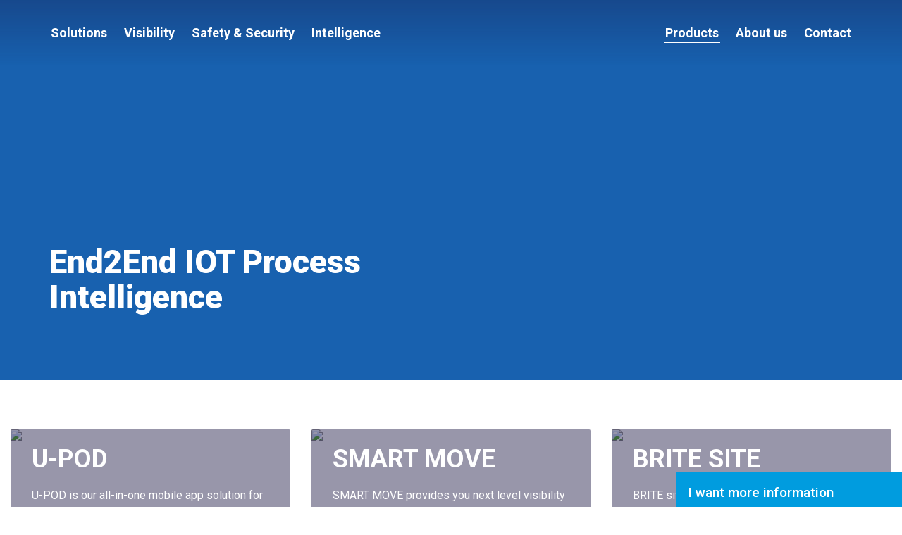

--- FILE ---
content_type: text/html; charset=UTF-8
request_url: https://pharox.io/products
body_size: 5964
content:
<!DOCTYPE html>
<html lang="en" dir="ltr" prefix="content: http://purl.org/rss/1.0/modules/content/  dc: http://purl.org/dc/terms/  foaf: http://xmlns.com/foaf/0.1/  og: http://ogp.me/ns#  rdfs: http://www.w3.org/2000/01/rdf-schema#  schema: http://schema.org/  sioc: http://rdfs.org/sioc/ns#  sioct: http://rdfs.org/sioc/types#  skos: http://www.w3.org/2004/02/skos/core#  xsd: http://www.w3.org/2001/XMLSchema# ">
<head>
	<meta charset="utf-8" />
<script>(function(i,s,o,g,r,a,m){i["GoogleAnalyticsObject"]=r;i[r]=i[r]||function(){(i[r].q=i[r].q||[]).push(arguments)},i[r].l=1*new Date();a=s.createElement(o),m=s.getElementsByTagName(o)[0];a.async=1;a.src=g;m.parentNode.insertBefore(a,m)})(window,document,"script","https://www.google-analytics.com/analytics.js","ga");ga("create", "UA-164929508-1", {"cookieDomain":"auto"});ga("set", "anonymizeIp", true);ga("send", "pageview");</script>
<link rel="canonical" href="https://pharox.io/products" />
<meta name="MobileOptimized" content="width" />
<meta name="HandheldFriendly" content="true" />
<meta name="viewport" content="width=device-width, initial-scale=1.0" />
<link rel="alternate" hreflang="en" href="https://pharox.io/products" />
<link rel="revision" href="https://pharox.io/products" />

		<meta http-equiv="X-UA-Compatible" content="IE=edge">
		<meta name="viewport" content="width=device-width, initial-scale=1">
		<title>End2End IOT Process Intelligence | Pharox</title>
		<link href="https://fonts.googleapis.com/css?family=Roboto:400,500,700,900" rel="stylesheet">
		<link rel="stylesheet" media="all" href="/core/assets/vendor/normalize-css/normalize.css?r2exxd" />
<link rel="stylesheet" media="all" href="/core/misc/normalize-fixes.css?r2exxd" />
<link rel="stylesheet" media="all" href="/core/themes/stable/css/system/components/ajax-progress.module.css?r2exxd" />
<link rel="stylesheet" media="all" href="/core/themes/stable/css/system/components/align.module.css?r2exxd" />
<link rel="stylesheet" media="all" href="/core/themes/stable/css/system/components/autocomplete-loading.module.css?r2exxd" />
<link rel="stylesheet" media="all" href="/core/themes/stable/css/system/components/fieldgroup.module.css?r2exxd" />
<link rel="stylesheet" media="all" href="/core/themes/stable/css/system/components/container-inline.module.css?r2exxd" />
<link rel="stylesheet" media="all" href="/core/themes/stable/css/system/components/clearfix.module.css?r2exxd" />
<link rel="stylesheet" media="all" href="/core/themes/stable/css/system/components/details.module.css?r2exxd" />
<link rel="stylesheet" media="all" href="/core/themes/stable/css/system/components/hidden.module.css?r2exxd" />
<link rel="stylesheet" media="all" href="/core/themes/stable/css/system/components/item-list.module.css?r2exxd" />
<link rel="stylesheet" media="all" href="/core/themes/stable/css/system/components/js.module.css?r2exxd" />
<link rel="stylesheet" media="all" href="/core/themes/stable/css/system/components/nowrap.module.css?r2exxd" />
<link rel="stylesheet" media="all" href="/core/themes/stable/css/system/components/position-container.module.css?r2exxd" />
<link rel="stylesheet" media="all" href="/core/themes/stable/css/system/components/progress.module.css?r2exxd" />
<link rel="stylesheet" media="all" href="/core/themes/stable/css/system/components/reset-appearance.module.css?r2exxd" />
<link rel="stylesheet" media="all" href="/core/themes/stable/css/system/components/resize.module.css?r2exxd" />
<link rel="stylesheet" media="all" href="/core/themes/stable/css/system/components/sticky-header.module.css?r2exxd" />
<link rel="stylesheet" media="all" href="/core/themes/stable/css/system/components/system-status-counter.css?r2exxd" />
<link rel="stylesheet" media="all" href="/core/themes/stable/css/system/components/system-status-report-counters.css?r2exxd" />
<link rel="stylesheet" media="all" href="/core/themes/stable/css/system/components/system-status-report-general-info.css?r2exxd" />
<link rel="stylesheet" media="all" href="/core/themes/stable/css/system/components/tabledrag.module.css?r2exxd" />
<link rel="stylesheet" media="all" href="/core/themes/stable/css/system/components/tablesort.module.css?r2exxd" />
<link rel="stylesheet" media="all" href="/core/themes/stable/css/system/components/tree-child.module.css?r2exxd" />
<link rel="stylesheet" media="all" href="/modules/webform/css/webform.form.css?r2exxd" />
<link rel="stylesheet" media="all" href="/modules/webform/css/webform.element.details.toggle.css?r2exxd" />
<link rel="stylesheet" media="all" href="/modules/webform/css/webform.element.message.css?r2exxd" />
<link rel="stylesheet" media="all" href="/modules/paragraphs/css/paragraphs.unpublished.css?r2exxd" />
<link rel="stylesheet" media="all" href="/modules/webform/css/webform.theme.classy.css?r2exxd" />
<link rel="stylesheet" media="all" href="/core/themes/classy/css/components/action-links.css?r2exxd" />
<link rel="stylesheet" media="all" href="/core/themes/classy/css/components/breadcrumb.css?r2exxd" />
<link rel="stylesheet" media="all" href="/core/themes/classy/css/components/button.css?r2exxd" />
<link rel="stylesheet" media="all" href="/core/themes/classy/css/components/collapse-processed.css?r2exxd" />
<link rel="stylesheet" media="all" href="/core/themes/classy/css/components/container-inline.css?r2exxd" />
<link rel="stylesheet" media="all" href="/core/themes/classy/css/components/details.css?r2exxd" />
<link rel="stylesheet" media="all" href="/core/themes/classy/css/components/exposed-filters.css?r2exxd" />
<link rel="stylesheet" media="all" href="/core/themes/classy/css/components/field.css?r2exxd" />
<link rel="stylesheet" media="all" href="/core/themes/classy/css/components/form.css?r2exxd" />
<link rel="stylesheet" media="all" href="/core/themes/classy/css/components/icons.css?r2exxd" />
<link rel="stylesheet" media="all" href="/core/themes/classy/css/components/inline-form.css?r2exxd" />
<link rel="stylesheet" media="all" href="/core/themes/classy/css/components/item-list.css?r2exxd" />
<link rel="stylesheet" media="all" href="/core/themes/classy/css/components/link.css?r2exxd" />
<link rel="stylesheet" media="all" href="/core/themes/classy/css/components/links.css?r2exxd" />
<link rel="stylesheet" media="all" href="/core/themes/classy/css/components/menu.css?r2exxd" />
<link rel="stylesheet" media="all" href="/core/themes/classy/css/components/more-link.css?r2exxd" />
<link rel="stylesheet" media="all" href="/core/themes/classy/css/components/pager.css?r2exxd" />
<link rel="stylesheet" media="all" href="/core/themes/classy/css/components/tabledrag.css?r2exxd" />
<link rel="stylesheet" media="all" href="/core/themes/classy/css/components/tableselect.css?r2exxd" />
<link rel="stylesheet" media="all" href="/core/themes/classy/css/components/tablesort.css?r2exxd" />
<link rel="stylesheet" media="all" href="/core/themes/classy/css/components/tabs.css?r2exxd" />
<link rel="stylesheet" media="all" href="/core/themes/classy/css/components/textarea.css?r2exxd" />
<link rel="stylesheet" media="all" href="/core/themes/classy/css/components/ui-dialog.css?r2exxd" />
<link rel="stylesheet" media="all" href="/core/themes/classy/css/components/messages.css?r2exxd" />
<link rel="stylesheet" media="all" href="/core/themes/classy/css/components/node.css?r2exxd" />
<link rel="stylesheet" media="all" href="/themes/custom/pharox/css/site.css?r2exxd" />

		
<!--[if lte IE 8]>
<script src="/core/assets/vendor/html5shiv/html5shiv.min.js?v=3.7.3"></script>
<![endif]-->

		<link rel="apple-touch-icon" sizes="180x180" href="/apple-touch-icon.png">
		<link rel="icon" type="image/png" sizes="32x32" href="/favicon-32x32.png">
		<link rel="icon" type="image/png" sizes="192x192" href="/android-chrome-192x192.png">
		<link rel="icon" type="image/png" sizes="16x16" href="/favicon-16x16.png">
		<link rel="manifest" href="/manifest.json">
		<link rel="mask-icon" href="/safari-pinned-tab.svg" color="#009cdf">
		<meta name="msapplication-TileColor" content="#009cdf">
		<meta name="msapplication-TileImage" content="/mstile-144x144.png">
		<meta name="theme-color" content="#009cdf">

		<!-- Global site tag (gtag.js) - Google Analytics -->
		<script async="async" src="https://www.googletagmanager.com/gtag/js?id=UA-110383745-1"></script>
		<script>
		window.dataLayer = window.dataLayer || [];

		function gtag() {
			dataLayer.push(arguments);
		}
		gtag('js', new Date());

		gtag('config', 'UA-110383745-1');
		</script>
	</head>
	<body class="path-node page-type-page lang-en">
		<a href="#main-content" class="visually-hidden focusable">Skip to main content</a>
	
	  <div class="dialog-off-canvas-main-canvas" data-off-canvas-main-canvas>
    <div class="layout-container">
	<div class="mainnav">
		<a class="nav-toggle visible-xs visible-sm" href="#"></a>
		<div class="container">
			  <div class="region region-navigation">
    <nav role="navigation" aria-labelledby="block-pharox-main-menu-menu" id="block-pharox-main-menu" class="menuleft block block-menu navigation menu--main">
            
  <h2 class="visually-hidden" id="block-pharox-main-menu-menu">Main navigation</h2>
  

        
              <ul class="menu">
                    <li class="menu-item">
        <a href="/" data-drupal-link-system-path="node/1">Solutions</a>
              </li>
                <li class="menu-item">
        <a href="/visibility" data-drupal-link-system-path="node/2">Visibility</a>
              </li>
                <li class="menu-item">
        <a href="/safety-security" data-drupal-link-system-path="node/3">Safety &amp; Security</a>
              </li>
                <li class="menu-item">
        <a href="/intelligence" data-drupal-link-system-path="node/4">Intelligence</a>
              </li>
        </ul>
  


  </nav>
<div id="block-vignetpharox" class="pharoxvignet block block-block-content block-block-content2862dcc5-5651-410c-a90e-bfd25b1d58c0">
  
    
      <img class="logo" src="/themes/custom/pharox/images/pharox_vignet_small.svg" height="56" width="56" alt="PharoX"/>
  </div><nav role="navigation" aria-labelledby="block-mainmenuright-menu" id="block-mainmenuright" class="menuright block block-menu navigation menu--main-menu-right">
            
  <h2 class="visually-hidden" id="block-mainmenuright-menu">Main menu right</h2>
  

        
              <ul class="menu">
                    <li class="menu-item menu-item--collapsed menu-item--active-trail">
        <a href="/products" data-drupal-link-system-path="node/29" class="is-active">Products</a>
              </li>
                <li class="menu-item">
        <a href="/about-us" data-drupal-link-system-path="node/5">About us</a>
              </li>
                <li class="menu-item">
        <a href="/contact" data-drupal-link-system-path="node/6">Contact</a>
              </li>
        </ul>
  


  </nav>

  </div>

		</div>
	</div>

	<div class="logobox">
		<a href="/">
			<img class="mainlogo" src="/themes/custom/pharox/images/pharox_logo.svg" alt=""/>
		</a>
	</div>

						
		<section class="page-start"  style="background-image: url('/sites/default/files/page/main_image/iStock-621902496_2productsmall.jpg')" >
		<div class="container">
			<div class="row">
				<div class="col-sm-6">
					<h1 class="page-title">
												End2End IOT Process Intelligence
											</h1>
					<div class="subtitle">
						 
					</div>
				</div>
			</div>
		</div>
	</section>
	
	<main role="main">
		<a id="main-content" tabindex="-1"></a>
		

		<div class="layout-content">
							  <div class="region region-content">
    <div data-drupal-messages-fallback class="hidden"></div>
<div id="block-pharox-content" class="block block-system block-system-main-block">
  
    
      
<article data-history-node-id="29" role="article" about="/products" typeof="schema:WebPage" class="node node--type-page node--view-mode-full">

  
      <span property="schema:name" content="End2End IOT Process Intelligence" class="rdf-meta hidden"></span>


  
  <div class="node__content">
    
  <div class="field field--name-field-sections field--type-entity-reference-revisions field--label-visually_hidden">
    <div class="field__label visually-hidden">Sections</div>
          <div class="field__items">
              <div class="field__item">
	<section  class="paragraph opacity- paragraph--type--highlights paragraph--view-mode--default" >
		<div class="container" style="width:100%;">
							<div class="field field--name-field-highlights field--type-entity-reference-revisions field--label-hidden">
			<div class="row">
				<div class="col-sm-6 col-md-4">
<div class="Highlight Highlight--normal Highlight--square">
	<div class="Highlight__Image Highlight__Image--30">
		  <img src="/sites/default/files/2019-05/Screen%20Shot%202019-05-31%20at%2015.54.27.png" width="504" height="368" alt="Your POD" title="Pharox U-POD" typeof="foaf:Image" />


	</div>
	<div class="Highlight__Content">
		<div class="Highlight__Title"><h2>U-POD</h2></div>
		<div class="Highlight__Body">
			U-POD is our all-in-one mobile app solution for effective and efficient real-time digitization of your value chain.
		</div>
		<div class="Highlight__Buttons">
			<a href="/products/u-pod" class="button button--primary">Read about U-POD</a>
		</div>
	</div>
</div>
</div>
			<div class="col-sm-6 col-md-4">
<div class="Highlight Highlight--normal Highlight--square">
	<div class="Highlight__Image Highlight__Image--30">
		  <img src="/sites/default/files/2019-05/thumbnail_IMG_8641.jpg" width="819" height="1280" alt="smart IBC, smart crate, smart bin" title="Pharox SMART MOVE" typeof="foaf:Image" />


	</div>
	<div class="Highlight__Content">
		<div class="Highlight__Title"><h2>SMART MOVE</h2></div>
		<div class="Highlight__Body">
			SMART MOVE provides you next level visibility and integrity of your shipments and/or assets.
		</div>
		<div class="Highlight__Buttons">
			<a href="/products/smart-move" class="button button--primary">Read about SMART MOVE</a>
		</div>
	</div>
</div>
</div>
			<div class="col-sm-6 col-md-4">
<div class="Highlight Highlight--normal Highlight--square">
	<div class="Highlight__Image Highlight__Image--30">
		  <img src="/sites/default/files/2019-05/DC3_0.jpg" width="470" height="335" alt="Smart Warehousing" title="Smart Warehousing" typeof="foaf:Image" />


	</div>
	<div class="Highlight__Content">
		<div class="Highlight__Title"><h2>BRITE SITE</h2></div>
		<div class="Highlight__Body">
			BRITE sites talk. With this unique PHAROX IoT solution you smarten your site.<br />
<br />

		</div>
		<div class="Highlight__Buttons">
			<a href="/products/brite-site" class="button button--primary">Read about BRITE SITE</a>
		</div>
	</div>
</div>
</div>
				</div>
	</div>

					</div>
	</section>
</div>
          <div class="field__item">
  <section class="paragraph white paragraph--type--image-left-text-right paragraph--view-mode--default">
		<div class="container">
			<div class="row">
    		      		
					<div class="col-sm-6">
						
  <div class="field field--name-field-image-left field--type-image field--label-visually_hidden">
    <div class="field__label visually-hidden">Image Left</div>
              <div class="field__item">  <img src="/sites/default/files/paragraphs/image_left/PharoxDiamondLady.jpg" width="1920" height="1359" alt="Pharox Diamond Lady" typeof="foaf:Image" />

</div>
          </div>

					</div>
					<div class="col-sm-6">
						
  <div class="field field--name-field-title field--type-string field--label-visually_hidden">
    <div class="field__label visually-hidden">Title</div>
              <h2 class="field__item">Pharox IoT Sensors</h2>
          </div>

						
  <div class="clearfix text-formatted field field--name-field-main-text field--type-text-long field--label-visually_hidden">
    <div class="field__label visually-hidden">Main Text</div>
              <div class="field__item"><p><strong>Pharox 's Diamond Lady</strong></p>

<p>Distinguished by its superior capabilities: Bluetooth beaconing, WiFi and satellite tracking it also uses flash memory to ensure your event trail even when signals or coverage are down. Its prolonged battery life (5 years+)  eliminates unnecessary costs or replacement. The Diamond Lady provides configurable sensor settings and thresholds to your specific needs whether on site or on the move: road, rail, and air!</p>

<p><a data-entity-type="file" data-entity-uuid="986f0c4e-5480-4571-b17d-1a774369c554" href="/sites/default/files/inline-files/Pharox-Diamond%20Lady%202020.pdf" target="_blank">Download the Productsheet Pharox Diamond Lady</a></p>

<p> </p>

<p>The name "Diamond Lady" pays tribute to North Carolina's lighthouse as it a beacon to guide and navigate vessels, just as Pharox. Our lady lets you configure your own global visibility. Stay in control real-time, 360° view on conditions with one-touch you eliminate waste.</p>

<p> </p></div>
          </div>

					</div>
    					</div>
		</div>
  </section>
</div>
              </div>
      </div>

  </div>

</article>

  </div>

  </div>

					</div>
	</main>

    
            <footer role="contentinfo">
              <section class="region region-footer">
		<div class="container">
	 		<div class="row">
    		<div id="block-block1" class="footerblock col-sm-3 block block-block-content block-block-content5405720a-e93f-4a8b-afa8-bfe358060788">
  
    
      
            <div class="clearfix text-formatted field field--name-body field--type-text-with-summary field--label-hidden field__item"><h5>Pharox</h5>

<p>Sint Jansweg 20<br />
5928 RC Venlo<br />
The Netherlands</p>

<p><a href="https://www.linkedin.com/company/pharox-io/" rel="noopener" target="_blank"><img alt="LinkedIn" data-entity-type="file" data-entity-uuid="78fee60a-313c-46ed-8a23-d96244c919e9" src="/sites/default/files/inline-images/Logo-White-34px-R.png" /></a></p></div>
      
  </div>
<div id="block-webform" class="popupform block block-webform block-webform-block">
  <a href="#" class="popup-button">
    
          <h4>I want more information</h4>
        
    <img class="chevron" src="/themes/custom/pharox/images/chevron_white.svg" alt="">
  </a>
      <form class="webform-submission-form webform-submission-add-form webform-submission-popup-form webform-submission-popup-add-form webform-submission-popup-node-29-form webform-submission-popup-node-29-add-form js-webform-details-toggle webform-details-toggle" data-drupal-selector="webform-submission-popup-node-29-add-form" action="/products" method="post" id="popup-form-id" accept-charset="UTF-8">
  
  <div class="js-form-item form-item js-form-type-email form-type-email js-form-item-email form-item-email form-no-label">
      <label for="edit-email" class="visually-hidden js-form-required form-required">Your Email</label>
        <input data-drupal-selector="edit-email" type="email" id="edit-email" name="email" value="" size="60" maxlength="254" placeholder="Your email..." class="form-email required" required="required" aria-required="true" />

        </div>
<div data-drupal-selector="edit-actions" class="form-actions webform-actions js-form-wrapper form-wrapper" id="edit-actions"><input class="webform-button--submit button button--primary js-form-submit form-submit" data-drupal-selector="edit-actions-submit" type="submit" id="edit-actions-submit" name="op" value="Send" />

</div>
<input data-drupal-selector="edit-honeypot-time" type="hidden" name="honeypot_time" value="tubnjuczP5TQZA6aE7nbLgDGe3jlVOJjxVpmB2g9rAA" />
<input autocomplete="off" data-drupal-selector="form-ep4xurhev6k0oxfmf1i3e7r0s8uoxd15md7aiz-jney" type="hidden" name="form_build_id" value="form-EP4xurHEv6K0oXfMf1i3e7R0s8UOXd15MD7AIZ_jNEY" />
<input data-drupal-selector="edit-webform-submission-popup-node-29-add-form" type="hidden" name="form_id" value="webform_submission_popup_node_29_add_form" />
<div class="url-textfield js-form-wrapper form-wrapper" style="display: none !important;"><div class="js-form-item form-item js-form-type-textfield form-type-textfield js-form-item-url form-item-url">
      <label for="edit-url">Leave this field blank</label>
        <input autocomplete="off" data-drupal-selector="edit-url" type="text" id="edit-url" name="url" value="" size="20" maxlength="128" class="form-text" />

        </div>
</div>


  
</form>
  </div><div id="block-privacy" class="block block-block-content block-block-contentb24a2fbc-2b93-4d5c-a6b4-e5c60844a553">
  
      <h2>Privacy Statement</h2>
    
      
            <div class="clearfix text-formatted field field--name-body field--type-text-with-summary field--label-hidden field__item"><p> </p>

<p><a class="'Roboto', sans-serif;" data-entity-type="file" data-entity-uuid="9a845fab-48cc-4477-b890-90f614f5aabc" href="/sites/default/files/inline-files/Pharox%20Final%20Privacy%20Statement_0.pdf" title="Privacy Statement">Privacy Statemen</a>t</p>

<p> </p></div>
      
  </div>

			</div>
		</div>
  </section>

        </footer>
    
</div>

  </div>

	
	<script type="application/json" data-drupal-selector="drupal-settings-json">{"path":{"baseUrl":"\/","scriptPath":null,"pathPrefix":"","currentPath":"node\/29","currentPathIsAdmin":false,"isFront":false,"currentLanguage":"en"},"pluralDelimiter":"\u0003","suppressDeprecationErrors":true,"google_analytics":{"trackOutbound":true,"trackMailto":true,"trackDownload":true,"trackDownloadExtensions":"7z|aac|arc|arj|asf|asx|avi|bin|csv|doc(x|m)?|dot(x|m)?|exe|flv|gif|gz|gzip|hqx|jar|jpe?g|js|mp(2|3|4|e?g)|mov(ie)?|msi|msp|pdf|phps|png|ppt(x|m)?|pot(x|m)?|pps(x|m)?|ppam|sld(x|m)?|thmx|qtm?|ra(m|r)?|sea|sit|tar|tgz|torrent|txt|wav|wma|wmv|wpd|xls(x|m|b)?|xlt(x|m)|xlam|xml|z|zip"},"ajaxTrustedUrl":{"form_action_p_pvdeGsVG5zNF_XLGPTvYSKCf43t8qZYSwcfZl2uzM":true},"user":{"uid":0,"permissionsHash":"ab44db6b30ea69ba4f85eb0f5c486479cf7c2a111ff31174933864172421adfc"}}</script>
<script src="/core/assets/vendor/jquery/jquery.min.js?v=3.5.1"></script>
<script src="/core/assets/vendor/jquery-once/jquery.once.min.js?v=2.2.3"></script>
<script src="/core/misc/drupalSettingsLoader.js?v=8.9.19"></script>
<script src="/core/misc/drupal.js?v=8.9.19"></script>
<script src="/core/misc/drupal.init.js?v=8.9.19"></script>
<script src="/modules/google_analytics/js/google_analytics.js?v=8.9.19"></script>
<script src="/themes/custom/pharox/js/script-min.js?v=1.x"></script>
<script src="/core/misc/debounce.js?v=8.9.19"></script>
<script src="/core/misc/form.js?v=8.9.19"></script>
<script src="/modules/webform/js/webform.behaviors.js?v=8.9.19"></script>
<script src="/core/misc/states.js?v=8.9.19"></script>
<script src="/modules/webform/js/webform.states.js?v=8.9.19"></script>
<script src="/modules/webform/js/webform.form.js?v=8.9.19"></script>
<script src="/modules/webform/js/webform.element.details.save.js?v=8.9.19"></script>
<script src="/core/misc/announce.js?v=8.9.19"></script>
<script src="/modules/webform/js/webform.element.details.toggle.js?v=8.9.19"></script>
<script src="/modules/webform/js/webform.element.message.js?v=8.9.19"></script>

	<script defer src="https://static.cloudflareinsights.com/beacon.min.js/vcd15cbe7772f49c399c6a5babf22c1241717689176015" integrity="sha512-ZpsOmlRQV6y907TI0dKBHq9Md29nnaEIPlkf84rnaERnq6zvWvPUqr2ft8M1aS28oN72PdrCzSjY4U6VaAw1EQ==" data-cf-beacon='{"version":"2024.11.0","token":"0da0961a74b042008d1081e241d1ab7f","r":1,"server_timing":{"name":{"cfCacheStatus":true,"cfEdge":true,"cfExtPri":true,"cfL4":true,"cfOrigin":true,"cfSpeedBrain":true},"location_startswith":null}}' crossorigin="anonymous"></script>
</body>
</html>


--- FILE ---
content_type: text/css
request_url: https://pharox.io/themes/custom/pharox/css/site.css?r2exxd
body_size: 4173
content:
/*!
 * Bootstrap v3.3.7 (http://getbootstrap.com)
 * Copyright 2011-2016 Twitter, Inc.
 * Licensed under MIT (https://github.com/twbs/bootstrap/blob/master/LICENSE)
 */
.container {
  margin-right: auto;
  margin-left: auto;
  padding-left: 15px;
  padding-right: 15px;
}
@media (min-width: 768px) {
  .container {
    width: 750px;
  }
}
@media (min-width: 992px) {
  .container {
    width: 970px;
  }
}
@media (min-width: 1200px) {
  .container {
    width: 1170px;
  }
}
.container-fluid {
  margin-right: auto;
  margin-left: auto;
  padding-left: 15px;
  padding-right: 15px;
}
.row {
  margin-left: -15px;
  margin-right: -15px;
}
.col-xs-1,
.col-sm-1,
.col-md-1,
.col-lg-1,
.col-xs-2,
.col-sm-2,
.col-md-2,
.col-lg-2,
.col-xs-3,
.col-sm-3,
.col-md-3,
.col-lg-3,
.col-xs-4,
.col-sm-4,
.col-md-4,
.col-lg-4,
.col-xs-5,
.col-sm-5,
.col-md-5,
.col-lg-5,
.col-xs-6,
.col-sm-6,
.col-md-6,
.col-lg-6,
.col-xs-7,
.col-sm-7,
.col-md-7,
.col-lg-7,
.col-xs-8,
.col-sm-8,
.col-md-8,
.col-lg-8,
.col-xs-9,
.col-sm-9,
.col-md-9,
.col-lg-9,
.col-xs-10,
.col-sm-10,
.col-md-10,
.col-lg-10,
.col-xs-11,
.col-sm-11,
.col-md-11,
.col-lg-11,
.col-xs-12,
.col-sm-12,
.col-md-12,
.col-lg-12 {
  position: relative;
  min-height: 1px;
  padding-left: 15px;
  padding-right: 15px;
}
.col-xs-1,
.col-xs-2,
.col-xs-3,
.col-xs-4,
.col-xs-5,
.col-xs-6,
.col-xs-7,
.col-xs-8,
.col-xs-9,
.col-xs-10,
.col-xs-11,
.col-xs-12 {
  float: left;
}
.col-xs-12 {
  width: 100%;
}
.col-xs-11 {
  width: 91.66666667%;
}
.col-xs-10 {
  width: 83.33333333%;
}
.col-xs-9 {
  width: 75%;
}
.col-xs-8 {
  width: 66.66666667%;
}
.col-xs-7 {
  width: 58.33333333%;
}
.col-xs-6 {
  width: 50%;
}
.col-xs-5 {
  width: 41.66666667%;
}
.col-xs-4 {
  width: 33.33333333%;
}
.col-xs-3 {
  width: 25%;
}
.col-xs-2 {
  width: 16.66666667%;
}
.col-xs-1 {
  width: 8.33333333%;
}
.col-xs-pull-12 {
  right: 100%;
}
.col-xs-pull-11 {
  right: 91.66666667%;
}
.col-xs-pull-10 {
  right: 83.33333333%;
}
.col-xs-pull-9 {
  right: 75%;
}
.col-xs-pull-8 {
  right: 66.66666667%;
}
.col-xs-pull-7 {
  right: 58.33333333%;
}
.col-xs-pull-6 {
  right: 50%;
}
.col-xs-pull-5 {
  right: 41.66666667%;
}
.col-xs-pull-4 {
  right: 33.33333333%;
}
.col-xs-pull-3 {
  right: 25%;
}
.col-xs-pull-2 {
  right: 16.66666667%;
}
.col-xs-pull-1 {
  right: 8.33333333%;
}
.col-xs-pull-0 {
  right: auto;
}
.col-xs-push-12 {
  left: 100%;
}
.col-xs-push-11 {
  left: 91.66666667%;
}
.col-xs-push-10 {
  left: 83.33333333%;
}
.col-xs-push-9 {
  left: 75%;
}
.col-xs-push-8 {
  left: 66.66666667%;
}
.col-xs-push-7 {
  left: 58.33333333%;
}
.col-xs-push-6 {
  left: 50%;
}
.col-xs-push-5 {
  left: 41.66666667%;
}
.col-xs-push-4 {
  left: 33.33333333%;
}
.col-xs-push-3 {
  left: 25%;
}
.col-xs-push-2 {
  left: 16.66666667%;
}
.col-xs-push-1 {
  left: 8.33333333%;
}
.col-xs-push-0 {
  left: auto;
}
.col-xs-offset-12 {
  margin-left: 100%;
}
.col-xs-offset-11 {
  margin-left: 91.66666667%;
}
.col-xs-offset-10 {
  margin-left: 83.33333333%;
}
.col-xs-offset-9 {
  margin-left: 75%;
}
.col-xs-offset-8 {
  margin-left: 66.66666667%;
}
.col-xs-offset-7 {
  margin-left: 58.33333333%;
}
.col-xs-offset-6 {
  margin-left: 50%;
}
.col-xs-offset-5 {
  margin-left: 41.66666667%;
}
.col-xs-offset-4 {
  margin-left: 33.33333333%;
}
.col-xs-offset-3 {
  margin-left: 25%;
}
.col-xs-offset-2 {
  margin-left: 16.66666667%;
}
.col-xs-offset-1 {
  margin-left: 8.33333333%;
}
.col-xs-offset-0 {
  margin-left: 0%;
}
@media (min-width: 768px) {
  .col-sm-1,
  .col-sm-2,
  .col-sm-3,
  .col-sm-4,
  .col-sm-5,
  .col-sm-6,
  .col-sm-7,
  .col-sm-8,
  .col-sm-9,
  .col-sm-10,
  .col-sm-11,
  .col-sm-12 {
    float: left;
  }
  .col-sm-12 {
    width: 100%;
  }
  .col-sm-11 {
    width: 91.66666667%;
  }
  .col-sm-10 {
    width: 83.33333333%;
  }
  .col-sm-9 {
    width: 75%;
  }
  .col-sm-8 {
    width: 66.66666667%;
  }
  .col-sm-7 {
    width: 58.33333333%;
  }
  .col-sm-6 {
    width: 50%;
  }
  .col-sm-5 {
    width: 41.66666667%;
  }
  .col-sm-4 {
    width: 33.33333333%;
  }
  .col-sm-3 {
    width: 25%;
  }
  .col-sm-2 {
    width: 16.66666667%;
  }
  .col-sm-1 {
    width: 8.33333333%;
  }
  .col-sm-pull-12 {
    right: 100%;
  }
  .col-sm-pull-11 {
    right: 91.66666667%;
  }
  .col-sm-pull-10 {
    right: 83.33333333%;
  }
  .col-sm-pull-9 {
    right: 75%;
  }
  .col-sm-pull-8 {
    right: 66.66666667%;
  }
  .col-sm-pull-7 {
    right: 58.33333333%;
  }
  .col-sm-pull-6 {
    right: 50%;
  }
  .col-sm-pull-5 {
    right: 41.66666667%;
  }
  .col-sm-pull-4 {
    right: 33.33333333%;
  }
  .col-sm-pull-3 {
    right: 25%;
  }
  .col-sm-pull-2 {
    right: 16.66666667%;
  }
  .col-sm-pull-1 {
    right: 8.33333333%;
  }
  .col-sm-pull-0 {
    right: auto;
  }
  .col-sm-push-12 {
    left: 100%;
  }
  .col-sm-push-11 {
    left: 91.66666667%;
  }
  .col-sm-push-10 {
    left: 83.33333333%;
  }
  .col-sm-push-9 {
    left: 75%;
  }
  .col-sm-push-8 {
    left: 66.66666667%;
  }
  .col-sm-push-7 {
    left: 58.33333333%;
  }
  .col-sm-push-6 {
    left: 50%;
  }
  .col-sm-push-5 {
    left: 41.66666667%;
  }
  .col-sm-push-4 {
    left: 33.33333333%;
  }
  .col-sm-push-3 {
    left: 25%;
  }
  .col-sm-push-2 {
    left: 16.66666667%;
  }
  .col-sm-push-1 {
    left: 8.33333333%;
  }
  .col-sm-push-0 {
    left: auto;
  }
  .col-sm-offset-12 {
    margin-left: 100%;
  }
  .col-sm-offset-11 {
    margin-left: 91.66666667%;
  }
  .col-sm-offset-10 {
    margin-left: 83.33333333%;
  }
  .col-sm-offset-9 {
    margin-left: 75%;
  }
  .col-sm-offset-8 {
    margin-left: 66.66666667%;
  }
  .col-sm-offset-7 {
    margin-left: 58.33333333%;
  }
  .col-sm-offset-6 {
    margin-left: 50%;
  }
  .col-sm-offset-5 {
    margin-left: 41.66666667%;
  }
  .col-sm-offset-4 {
    margin-left: 33.33333333%;
  }
  .col-sm-offset-3 {
    margin-left: 25%;
  }
  .col-sm-offset-2 {
    margin-left: 16.66666667%;
  }
  .col-sm-offset-1 {
    margin-left: 8.33333333%;
  }
  .col-sm-offset-0 {
    margin-left: 0%;
  }
}
@media (min-width: 992px) {
  .col-md-1,
  .col-md-2,
  .col-md-3,
  .col-md-4,
  .col-md-5,
  .col-md-6,
  .col-md-7,
  .col-md-8,
  .col-md-9,
  .col-md-10,
  .col-md-11,
  .col-md-12 {
    float: left;
  }
  .col-md-12 {
    width: 100%;
  }
  .col-md-11 {
    width: 91.66666667%;
  }
  .col-md-10 {
    width: 83.33333333%;
  }
  .col-md-9 {
    width: 75%;
  }
  .col-md-8 {
    width: 66.66666667%;
  }
  .col-md-7 {
    width: 58.33333333%;
  }
  .col-md-6 {
    width: 50%;
  }
  .col-md-5 {
    width: 41.66666667%;
  }
  .col-md-4 {
    width: 33.33333333%;
  }
  .col-md-3 {
    width: 25%;
  }
  .col-md-2 {
    width: 16.66666667%;
  }
  .col-md-1 {
    width: 8.33333333%;
  }
  .col-md-pull-12 {
    right: 100%;
  }
  .col-md-pull-11 {
    right: 91.66666667%;
  }
  .col-md-pull-10 {
    right: 83.33333333%;
  }
  .col-md-pull-9 {
    right: 75%;
  }
  .col-md-pull-8 {
    right: 66.66666667%;
  }
  .col-md-pull-7 {
    right: 58.33333333%;
  }
  .col-md-pull-6 {
    right: 50%;
  }
  .col-md-pull-5 {
    right: 41.66666667%;
  }
  .col-md-pull-4 {
    right: 33.33333333%;
  }
  .col-md-pull-3 {
    right: 25%;
  }
  .col-md-pull-2 {
    right: 16.66666667%;
  }
  .col-md-pull-1 {
    right: 8.33333333%;
  }
  .col-md-pull-0 {
    right: auto;
  }
  .col-md-push-12 {
    left: 100%;
  }
  .col-md-push-11 {
    left: 91.66666667%;
  }
  .col-md-push-10 {
    left: 83.33333333%;
  }
  .col-md-push-9 {
    left: 75%;
  }
  .col-md-push-8 {
    left: 66.66666667%;
  }
  .col-md-push-7 {
    left: 58.33333333%;
  }
  .col-md-push-6 {
    left: 50%;
  }
  .col-md-push-5 {
    left: 41.66666667%;
  }
  .col-md-push-4 {
    left: 33.33333333%;
  }
  .col-md-push-3 {
    left: 25%;
  }
  .col-md-push-2 {
    left: 16.66666667%;
  }
  .col-md-push-1 {
    left: 8.33333333%;
  }
  .col-md-push-0 {
    left: auto;
  }
  .col-md-offset-12 {
    margin-left: 100%;
  }
  .col-md-offset-11 {
    margin-left: 91.66666667%;
  }
  .col-md-offset-10 {
    margin-left: 83.33333333%;
  }
  .col-md-offset-9 {
    margin-left: 75%;
  }
  .col-md-offset-8 {
    margin-left: 66.66666667%;
  }
  .col-md-offset-7 {
    margin-left: 58.33333333%;
  }
  .col-md-offset-6 {
    margin-left: 50%;
  }
  .col-md-offset-5 {
    margin-left: 41.66666667%;
  }
  .col-md-offset-4 {
    margin-left: 33.33333333%;
  }
  .col-md-offset-3 {
    margin-left: 25%;
  }
  .col-md-offset-2 {
    margin-left: 16.66666667%;
  }
  .col-md-offset-1 {
    margin-left: 8.33333333%;
  }
  .col-md-offset-0 {
    margin-left: 0%;
  }
}
@media (min-width: 1200px) {
  .col-lg-1,
  .col-lg-2,
  .col-lg-3,
  .col-lg-4,
  .col-lg-5,
  .col-lg-6,
  .col-lg-7,
  .col-lg-8,
  .col-lg-9,
  .col-lg-10,
  .col-lg-11,
  .col-lg-12 {
    float: left;
  }
  .col-lg-12 {
    width: 100%;
  }
  .col-lg-11 {
    width: 91.66666667%;
  }
  .col-lg-10 {
    width: 83.33333333%;
  }
  .col-lg-9 {
    width: 75%;
  }
  .col-lg-8 {
    width: 66.66666667%;
  }
  .col-lg-7 {
    width: 58.33333333%;
  }
  .col-lg-6 {
    width: 50%;
  }
  .col-lg-5 {
    width: 41.66666667%;
  }
  .col-lg-4 {
    width: 33.33333333%;
  }
  .col-lg-3 {
    width: 25%;
  }
  .col-lg-2 {
    width: 16.66666667%;
  }
  .col-lg-1 {
    width: 8.33333333%;
  }
  .col-lg-pull-12 {
    right: 100%;
  }
  .col-lg-pull-11 {
    right: 91.66666667%;
  }
  .col-lg-pull-10 {
    right: 83.33333333%;
  }
  .col-lg-pull-9 {
    right: 75%;
  }
  .col-lg-pull-8 {
    right: 66.66666667%;
  }
  .col-lg-pull-7 {
    right: 58.33333333%;
  }
  .col-lg-pull-6 {
    right: 50%;
  }
  .col-lg-pull-5 {
    right: 41.66666667%;
  }
  .col-lg-pull-4 {
    right: 33.33333333%;
  }
  .col-lg-pull-3 {
    right: 25%;
  }
  .col-lg-pull-2 {
    right: 16.66666667%;
  }
  .col-lg-pull-1 {
    right: 8.33333333%;
  }
  .col-lg-pull-0 {
    right: auto;
  }
  .col-lg-push-12 {
    left: 100%;
  }
  .col-lg-push-11 {
    left: 91.66666667%;
  }
  .col-lg-push-10 {
    left: 83.33333333%;
  }
  .col-lg-push-9 {
    left: 75%;
  }
  .col-lg-push-8 {
    left: 66.66666667%;
  }
  .col-lg-push-7 {
    left: 58.33333333%;
  }
  .col-lg-push-6 {
    left: 50%;
  }
  .col-lg-push-5 {
    left: 41.66666667%;
  }
  .col-lg-push-4 {
    left: 33.33333333%;
  }
  .col-lg-push-3 {
    left: 25%;
  }
  .col-lg-push-2 {
    left: 16.66666667%;
  }
  .col-lg-push-1 {
    left: 8.33333333%;
  }
  .col-lg-push-0 {
    left: auto;
  }
  .col-lg-offset-12 {
    margin-left: 100%;
  }
  .col-lg-offset-11 {
    margin-left: 91.66666667%;
  }
  .col-lg-offset-10 {
    margin-left: 83.33333333%;
  }
  .col-lg-offset-9 {
    margin-left: 75%;
  }
  .col-lg-offset-8 {
    margin-left: 66.66666667%;
  }
  .col-lg-offset-7 {
    margin-left: 58.33333333%;
  }
  .col-lg-offset-6 {
    margin-left: 50%;
  }
  .col-lg-offset-5 {
    margin-left: 41.66666667%;
  }
  .col-lg-offset-4 {
    margin-left: 33.33333333%;
  }
  .col-lg-offset-3 {
    margin-left: 25%;
  }
  .col-lg-offset-2 {
    margin-left: 16.66666667%;
  }
  .col-lg-offset-1 {
    margin-left: 8.33333333%;
  }
  .col-lg-offset-0 {
    margin-left: 0%;
  }
}
.clearfix:before,
.clearfix:after,
.container:before,
.container:after,
.container-fluid:before,
.container-fluid:after,
.row:before,
.row:after {
  content: " ";
  display: table;
}
.clearfix:after,
.container:after,
.container-fluid:after,
.row:after {
  clear: both;
}
.center-block {
  display: block;
  margin-left: auto;
  margin-right: auto;
}
.pull-right {
  float: right !important;
}
.pull-left {
  float: left !important;
}
.hide {
  display: none !important;
}
.show {
  display: block !important;
}
.invisible {
  visibility: hidden;
}
.text-hide {
  font: 0/0 a;
  color: transparent;
  text-shadow: none;
  background-color: transparent;
  border: 0;
}
.hidden {
  display: none !important;
}
.affix {
  position: fixed;
}
@-ms-viewport {
  width: device-width;
}
.visible-xs,
.visible-sm,
.visible-md,
.visible-lg {
  display: none !important;
}
.visible-xs-block,
.visible-xs-inline,
.visible-xs-inline-block,
.visible-sm-block,
.visible-sm-inline,
.visible-sm-inline-block,
.visible-md-block,
.visible-md-inline,
.visible-md-inline-block,
.visible-lg-block,
.visible-lg-inline,
.visible-lg-inline-block {
  display: none !important;
}
@media (max-width: 767px) {
  .visible-xs {
    display: block !important;
  }
  table.visible-xs {
    display: table !important;
  }
  tr.visible-xs {
    display: table-row !important;
  }
  th.visible-xs,
  td.visible-xs {
    display: table-cell !important;
  }
}
@media (max-width: 767px) {
  .visible-xs-block {
    display: block !important;
  }
}
@media (max-width: 767px) {
  .visible-xs-inline {
    display: inline !important;
  }
}
@media (max-width: 767px) {
  .visible-xs-inline-block {
    display: inline-block !important;
  }
}
@media (min-width: 768px) and (max-width: 991px) {
  .visible-sm {
    display: block !important;
  }
  table.visible-sm {
    display: table !important;
  }
  tr.visible-sm {
    display: table-row !important;
  }
  th.visible-sm,
  td.visible-sm {
    display: table-cell !important;
  }
}
@media (min-width: 768px) and (max-width: 991px) {
  .visible-sm-block {
    display: block !important;
  }
}
@media (min-width: 768px) and (max-width: 991px) {
  .visible-sm-inline {
    display: inline !important;
  }
}
@media (min-width: 768px) and (max-width: 991px) {
  .visible-sm-inline-block {
    display: inline-block !important;
  }
}
@media (min-width: 992px) and (max-width: 1199px) {
  .visible-md {
    display: block !important;
  }
  table.visible-md {
    display: table !important;
  }
  tr.visible-md {
    display: table-row !important;
  }
  th.visible-md,
  td.visible-md {
    display: table-cell !important;
  }
}
@media (min-width: 992px) and (max-width: 1199px) {
  .visible-md-block {
    display: block !important;
  }
}
@media (min-width: 992px) and (max-width: 1199px) {
  .visible-md-inline {
    display: inline !important;
  }
}
@media (min-width: 992px) and (max-width: 1199px) {
  .visible-md-inline-block {
    display: inline-block !important;
  }
}
@media (min-width: 1200px) {
  .visible-lg {
    display: block !important;
  }
  table.visible-lg {
    display: table !important;
  }
  tr.visible-lg {
    display: table-row !important;
  }
  th.visible-lg,
  td.visible-lg {
    display: table-cell !important;
  }
}
@media (min-width: 1200px) {
  .visible-lg-block {
    display: block !important;
  }
}
@media (min-width: 1200px) {
  .visible-lg-inline {
    display: inline !important;
  }
}
@media (min-width: 1200px) {
  .visible-lg-inline-block {
    display: inline-block !important;
  }
}
@media (max-width: 767px) {
  .hidden-xs {
    display: none !important;
  }
}
@media (min-width: 768px) and (max-width: 991px) {
  .hidden-sm {
    display: none !important;
  }
}
@media (min-width: 992px) and (max-width: 1199px) {
  .hidden-md {
    display: none !important;
  }
}
@media (min-width: 1200px) {
  .hidden-lg {
    display: none !important;
  }
}
.visible-print {
  display: none !important;
}
@media print {
  .visible-print {
    display: block !important;
  }
  table.visible-print {
    display: table !important;
  }
  tr.visible-print {
    display: table-row !important;
  }
  th.visible-print,
  td.visible-print {
    display: table-cell !important;
  }
}
.visible-print-block {
  display: none !important;
}
@media print {
  .visible-print-block {
    display: block !important;
  }
}
.visible-print-inline {
  display: none !important;
}
@media print {
  .visible-print-inline {
    display: inline !important;
  }
}
.visible-print-inline-block {
  display: none !important;
}
@media print {
  .visible-print-inline-block {
    display: inline-block !important;
  }
}
@media print {
  .hidden-print {
    display: none !important;
  }
}
html,
body {
  -webkit-font-smoothing: antialiased;
  -moz-osx-font-smoothing: grayscale;
  color: #4a4a4a;
  font-family: "Roboto", sans-serif;
  font-size: 100%;
  font-weight: 400;
  min-height: 100vh;
  scrollbar-color: #17133f transparent;
  scrollbar-width: thin;
  text-rendering: optimizeLegibility;
  width: 100%;
}
body.path-user {
  padding-top: 5em;
}
::-webkit-scrollbar {
  height: 0.65em;
  width: 0.65em;
}
::-webkit-scrollbar-track {
  background: rgba(255, 255, 255, 0.5);
}
::-webkit-scrollbar-track-piece {
  background: rgba(255, 255, 255, 0.5);
}
::-webkit-scrollbar-thumb {
  background: #17133f;
  border-radius: 1em;
  border: 2px solid white;
}
*,
*::before,
*::after {
  box-sizing: border-box;
}
img {
  border: 0px;
  max-width: 100%;
  height: auto;
}
img.logo {
  width: 56px;
  height: 56px;
  max-width: none;
}
input {
  max-width: 100%;
}
.feed-icons,
.view-frontpage {
  display: none;
}
.view-news .view-content {
  display: flex;
  flex-wrap: wrap;
}
h1,
.h1,
h2,
.h2,
h3,
.h3,
h4,
.h4,
h5,
.h5,
h6,
.h6 {
  margin: 0 0 0.5em 0;
}
h1 a,
.h1 a,
h2 a,
.h2 a,
h3 a,
.h3 a,
h4 a,
.h4 a,
h5 a,
.h5 a,
h6 a,
.h6 a {
  text-decoration: none;
}
p {
  margin: 0 0 1em 0;
  max-width: 65ch;
}
h1,
.h1 {
  font-size: 46px;
  font-size: 2.875rem;
  font-weight: 900;
  line-height: 50px;
  line-height: 3.125rem;
  color: #1861af;
}
h2,
.h2 {
  font-size: 36px;
  font-size: 2.25rem;
  font-weight: 700;
  line-height: 44px;
  line-height: 2.75rem;
  color: #1861af;
}
h3,
.h3 {
  font-size: 30px;
  font-size: 1.875rem;
  font-weight: 500;
  line-height: 36px;
  line-height: 2.25rem;
  color: #1861af;
}
h4,
.h4 {
  font-size: 24px;
  font-size: 1.5rem;
  font-weight: 500;
  line-height: 28px;
  line-height: 1.75rem;
  color: #17133f;
}
h5,
.h5,
h6,
.h6 {
  font-size: 18px;
  font-size: 1.125rem;
  font-weight: 900;
  line-height: 21px;
  line-height: 1.3125rem;
  text-transform: uppercase;
}
form textarea {
  color: #333;
}
.pharox-gradient {
  background-image: linear-gradient(-180deg, #009cdf, #2f287f);
}
.pharox-footer-gradient {
  background: #2f287f;
  background-image: linear-gradient(to bottom right, #582898 0%, #4a4f80 47%, #504b90 100%);
}
a {
  text-decoration-skip: ink;
  color: currentColor;
}
body.user-logged-in .block-local-tasks-block {
  position: absolute;
  top: 80vh;
  z-index: 1;
}
.field__items .field__item .paragraph--type--photo-overlay .field--name-field-main-text {
  margin-top: 15em;
}
.button {
  color: #ffffff;
  box-shadow: 0 1px 3px 0 rgba(0, 0, 0, 0.1), 0 4px 6px 0 rgba(47, 40, 127, 0.1);
  border-radius: 6px;
  display: inline-block;
  font-size: 1rem;
  font-weight: 500;
  background-color: #009cdf;
  line-height: 1.3;
  padding: 0.6rem 1rem;
  border: 0px;
  text-decoration: none;
  text-transform: uppercase;
  white-space: pre-wrap;
}
.button--primary {
  color: #009cdf;
  background: white;
}
.tabs {
  margin: 1em 2.5em 1em 2.5em;
}
.tabs li a {
  color: white;
  border-radius: 8px;
  background-color: #2f287f;
}
.tabs li a:hover {
  background-color: #17133f;
}
.tabs li a.is-active,
.tabs li a:active {
  background-color: #009cdf;
}
.user-logged-in .mainnav {
  margin-top: 4.5em;
}
.mainnav {
  background-color: transparent;
  position: fixed;
  padding: 20px 0;
  top: 0;
  left: 0;
  transition: all 0.3s ease;
  width: 100%;
  z-index: 10;
}
@media (min-width: 992px) {
  .mainnav {
    background-image: linear-gradient(rgba(23, 19, 63, 0.3), rgba(23, 19, 63, 0));
    height: auto;
  }
}
.mainnav .menuleft {
  white-space: nowrap;
}
.mainnav .logo {
  opacity: 0;
  transition: all 0.2s ease;
}
.mainnav.transitioned,
.mainnav.open {
  background-color: #009cdf;
  z-index: 10;
}
@media (min-width: 992px) {
  .mainnav.transitioned,
  .mainnav.open {
    background-image: linear-gradient(rgba(0, 0, 0, 0), rgba(0, 0, 0, 0.09));
  }
}
.mainnav.transitioned .logo,
.mainnav.open .logo {
  opacity: 1;
}
.mainnav .region-navigation {
  align-items: center;
  display: none;
  flex-direction: column;
  opacity: 0;
  pointer-events: none;
  transition: all 0.2s ease;
}
@media (min-width: 992px) {
  .mainnav .region-navigation {
    display: flex;
    opacity: 1;
    pointer-events: auto;
  }
}
.mainnav.open .region-navigation {
  display: flex;
  opacity: 1;
  pointer-events: auto;
}
.mainnav .pharoxvignet {
  order: -1;
  margin-bottom: 1em;
}
.mainnav ul li a {
  font-weight: 700;
  font-size: 1.125em;
  color: white;
  text-decoration: none;
  padding: 0 2px 2px 2px;
}
.mainnav ul li a:hover,
.mainnav ul li a.is-active {
  color: white;
  border-bottom: 2px solid white;
}
.mainnav nav {
  opacity: 0;
}
@media (max-width: 480px) {
  .mainnav nav {
    display: none;
  }
}
.mainnav .nav-toggle {
  background: transparent url("../images/menu_button.svg") no-repeat left top;
  position: fixed;
  top: 1em;
  right: 1em;
  z-index: 30;
  width: 50px;
  height: 50px;
  display: block;
}
.mainnav.open nav {
  opacity: 1;
  display: block;
}
.mainnav.open .nav-toggle {
  background: transparent url("../images/menu_button_open.svg") no-repeat left top;
}
.mainnav.open nav ul {
  margin: 0;
  padding: 0;
}
.mainnav.open nav ul li {
  text-align: center;
  margin-bottom: 0.5em;
}
@media (min-width: 992px) {
  .mainnav .region-navigation {
    display: flex;
    flex-direction: row;
    align-items: normal;
  }
  .mainnav .pharoxvignet {
    order: unset;
    margin-bottom: 0;
  }
  .mainnav nav {
    flex: 1 1 50%;
    opacity: 1;
  }
  .mainnav nav ul {
    margin-left: 0px;
  }
  .mainnav nav li {
    display: inline-block;
    padding: 0 1em 0 0;
  }
  .mainnav nav.menu--main-menu-right ul {
    text-align: right;
  }
  .mainnav nav.menu--main-menu-right ul li {
    padding: 0 0 0 1em;
  }
}
section {
  min-height: 30em;
  padding: 4.375em 0;
  background-size: cover;
  background-position: center center;
  display: flex;
  align-items: center;
  line-height: 24px;
  line-height: 1.5rem;
  z-index: 5;
}
section.nominheight {
  min-height: auto;
}
section.page-start {
  color: white;
  min-height: 45em;
  min-height: 75vh;
  background-color: #1861af;
}
section.page-start h1,
section.page-start .h1,
section.page-start h2,
section.page-start .h2 {
  color: white;
}
section.page-start h1 {
  margin-top: 2em;
}
@media (min-width: 768px) {
  section.page-start h1 {
    margin-top: 6em;
  }
}
section.page-start.news {
  min-height: 30vh;
}
@media (min-width: 768px) {
  section.page-start.news h1 {
    margin-top: 3.5em;
  }
}
section.dark {
  background-color: #17133f;
  color: white;
}
section.dark .icon-container {
  background-color: rgba(255, 255, 255, 0.5);
}
section.dark h1,
section.dark .h1,
section.dark h2,
section.dark .h2,
section.dark h4 {
  color: white;
}
section.white {
  background-color: white;
}
section.white a {
  text-decoration: none;
  background-image: linear-gradient(transparent 0.75em, rgba(0, 156, 223, 0.3) 0.75em);
}
section.white a:hover {
  background-color: rgba(0, 156, 223, 0.3);
  background-image: none;
}
section.white .icon-container {
  background-image: linear-gradient(-180deg, #009cdf, #2f287f);
}
section.white p {
  color: #4a4a4a;
}
section.gradient {
  background-image: linear-gradient(-180deg, #009cdf, #2f287f);
  color: white;
}
section.gradient .icon-container {
  background-color: rgba(255, 255, 255, 0.5);
}
section.gradient h1,
section.gradient .h1,
section.gradient h2,
section.gradient .h2,
section.gradient h4 {
  color: white;
}
section.paragraph--type--full-image-title-left,
section.paragraph--type--full-image-title-right {
  color: white;
}
section.paragraph--type--full-image-title-left.white,
section.paragraph--type--full-image-title-right.white {
  color: #1861af;
}
section.paragraph--type--form ::-webkit-input-placeholder {
  color: #fff;
  opacity: 0.5;
}
section.paragraph--type--form :-moz-placeholder {
  color: #fff;
  opacity: 0.5;
}
section.paragraph--type--form ::-moz-placeholder {
  color: #fff;
  opacity: 0.5;
}
section.paragraph--type--form :-ms-input-placeholder {
  color: #fff;
  opacity: 0.5;
}
section.paragraph--type--form ::-ms-input-placeholder {
  color: #fff;
  opacity: 0.5;
}
section.paragraph--type--form ::placeholder {
  color: #fff;
  opacity: 0.5;
}
section.paragraph--type--form.white h2 {
  color: #1861af;
}
section.paragraph--type--form.gradient input[type="text"],
section.paragraph--type--form.gradient input[type="email"],
section.paragraph--type--form.gradient input[type="tel"],
section.paragraph--type--form.gradient textarea {
  background: transparent;
  border: 0px;
  border-bottom: 2px solid white;
  font-size: 1.25em;
  padding: 0.35em 0.75em;
  max-width: 45ch;
  width: 100%;
}
.opacity-10,
.opacity-30 {
  position: relative;
}
.opacity-10::before,
.opacity-30::before {
  background: #17133f;
  content: '';
  height: 100%;
  left: 0;
  opacity: 0;
  position: absolute;
  top: 0;
  width: 100%;
}
.opacity-10::before {
  opacity: 0.1;
}
.opacity-30::before {
  opacity: 0.3;
}
.paragraph--type--photo-overlay {
  min-height: 56.25vw;
}
.news__content {
  max-width: 80%;
  margin: 0 auto;
  padding: 4em 0;
}
.news__latest .views-field-body {
  margin-bottom: 2em;
}
.news__other .icon-container img,
.news__earlier .icon-container img {
  top: -25%;
  left: -50%;
  width: 200%;
  max-width: none;
}
.news__latest .col-sm-4,
.news__other .col-sm-4,
.news__earlier .col-sm-4 {
  margin-bottom: 3em;
}
.paragraph .field--type-image {
  text-align: center;
}
.logobox {
  text-align: center;
  padding: 2em 0;
  z-index: 1;
  position: absolute;
  top: 1em;
  left: 50%;
  transform: translateX(-50%);
}
@media (min-width: 768px) {
  .logobox {
    top: 100px;
  }
}
.logobox img {
  display: block;
}
.icon-container {
  width: 100%;
  padding-top: 100%;
  position: relative;
  border-radius: 100%;
  overflow: hidden;
}
@media (max-width: 992px) {
  .icon-container {
    width: 40%;
    padding-top: 40%;
    margin: 1em auto;
  }
}
.icon-container img {
  position: absolute;
  top: 0;
  left: 0;
  width: 100%;
  padding: 6px;
}
.field p,
.field li {
  font-size: 1.125em;
}
.paragraph--type--_-columns-with-title-and-slogan .h1,
.paragraph--type--_-columns-with-title-and-slogan .field--name-field-slogan {
  color: #1861af;
}
.field--name-field-columns-intro {
  margin-bottom: 2em;
}
#contact-form-id .button {
  margin-left: 10px !important;
}
#becomepartner-form-id textarea {
  background: transparent;
  border: 2px solid white;
}
#popup-form-id {
  display: flex;
}
#popup-form-id input[type="email"] {
  max-width: 12em;
  margin-right: 5px;
  background: transparent;
  border: 0px;
  border-bottom: 2px solid white;
}
#popup-form-id ::-webkit-input-placeholder {
  color: #fff;
  opacity: 0.5;
}
#popup-form-id :-moz-placeholder {
  color: #fff;
  opacity: 0.5;
}
#popup-form-id ::-moz-placeholder {
  color: #fff;
  opacity: 0.5;
}
#popup-form-id :-ms-input-placeholder {
  color: #fff;
  opacity: 0.5;
}
#popup-form-id ::-ms-input-placeholder {
  color: #fff;
  opacity: 0.5;
}
#popup-form-id ::placeholder {
  color: #fff;
  opacity: 0.5;
}
footer {
  background: #2f287f;
  background-image: linear-gradient(to bottom right, #582898 0%, #4a4f80 47%, #504b90 100%);
  color: white;
}
footer .field p {
  font-size: 20px;
  font-size: 1.25rem;
}
footer section {
  min-height: 15em;
}
footer .popupform {
  background-color: #009cdf;
  padding: 1em;
  color: white;
  width: 20em;
  position: fixed;
  bottom: 0;
  right: 0;
  height: 50px;
  transition: all 0.2s ease;
}
footer .popupform .button {
  font-size: 1em;
  padding: 0.25rem 1.5rem;
  background-color: #1670bb;
}
footer .popupform a {
  text-decoration: none;
}
footer .popupform h4 {
  color: white;
  font-size: 1.2em;
}
footer .popupform input {
  max-width: 100%;
  padding: 3px 4px;
}
footer .popupform input[type="email"] {
  color: #333;
}
footer .popupform .popup-button img {
  width: 16px;
  height: 16px;
  display: block;
  transform: rotate(-90deg);
  position: absolute;
  right: 1em;
  top: 1.4em;
}
footer .popupform.open {
  height: auto;
}
footer .popupform.open .popup-button img {
  transform: rotate(90deg);
  top: 1em;
}
.Highlight {
  color: white;
  overflow: hidden;
  padding-top: 20em;
  position: relative;
}
@media (min-width: 768px) {
  .Highlight {
    padding-top: 56.25%;
  }
}
.Highlight h2 {
  color: inherit;
}
.Highlight--square {
  border-radius: 2px;
}
@media (min-width: 768px) {
  .Highlight--square {
    padding-top: 100%;
  }
}
@media (min-width: 768px) {
  .Highlight--square .Highlight__Content {
    width: 100%;
  }
}
.Highlight--normal {
  margin-bottom: 3em;
}
.Highlight__Image {
  height: 100%;
  left: 0;
  position: absolute;
  top: 0;
  width: 100%;
}
.Highlight__Image img {
  display: block;
  width: 100%;
}
@supports (object-fit: cover) {
  .Highlight__Image img {
    height: 100%;
    object-fit: cover;
  }
}
.Highlight__Image::after {
  background: #17133f;
  content: "";
  display: block;
  height: 100%;
  left: 0;
  opacity: 0.1;
  position: absolute;
  top: 0;
  width: 100%;
}
.Highlight__Image--30::after {
  opacity: 0.3;
}
.Highlight__Content {
  background: rgba(23, 19, 63, 0.2);
  box-shadow: 0 0 60px 60px rgba(23, 19, 63, 0.2);
  color: white;
  left: 0;
  padding: 20px 30px;
  position: absolute;
  top: 0;
  width: 100%;
}
@media (min-width: 768px) {
  .Highlight__Content {
    width: 75%;
  }
}
.Highlight__Body {
  margin-bottom: 0.75rem;
}
.Highlight--first {
  margin-bottom: 3em;
  padding-top: 30em;
}
@media (min-width: 768px) {
  .Highlight--first {
    padding-top: 56.25%;
  }
}
.Highlight--first .container {
  left: 0;
  position: absolute;
  right: 0;
  bottom: 0;
}
@media (min-width: 768px) {
  .Highlight--first .container {
    bottom: auto;
    top: 50%;
    transform: translateY(-50%);
  }
}
.Highlight--first .Highlight__Content {
  left: 0;
  position: relative;
  top: auto;
  transform: none;
  width: auto;
}
@media (min-width: 768px) {
  .Highlight--first .Highlight__Content {
    margin-top: 15em;
  }
}
/*# sourceMappingURL=site.css.map */

--- FILE ---
content_type: text/plain
request_url: https://www.google-analytics.com/j/collect?v=1&_v=j102&aip=1&a=1431418473&t=pageview&_s=1&dl=https%3A%2F%2Fpharox.io%2Fproducts&ul=en-us%40posix&dt=End2End%20IOT%20Process%20Intelligence%20%7C%20Pharox&sr=1280x720&vp=1280x720&_u=YEBAAEABAAAAACAAI~&jid=1503360155&gjid=1275315585&cid=725283687.1768723797&tid=UA-164929508-1&_gid=1254411781.1768723797&_r=1&_slc=1&z=677564543
body_size: -448
content:
2,cG-90H78PD6G7